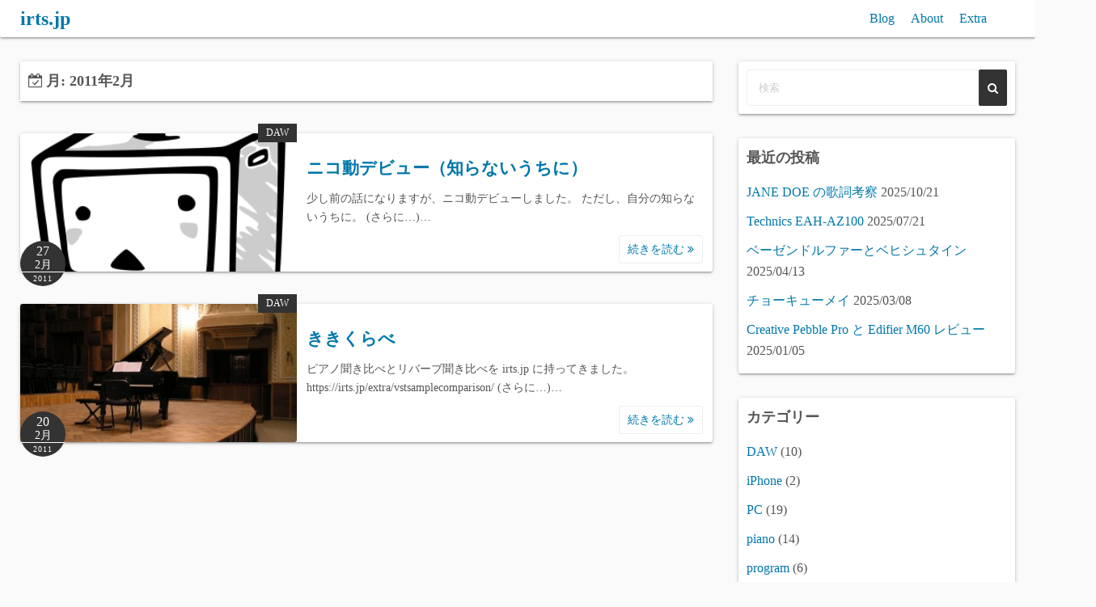

--- FILE ---
content_type: text/html; charset=UTF-8
request_url: https://irts.jp/2011/02/
body_size: 11936
content:
<!DOCTYPE html>
<html lang="ja">
<head><script>window.dataLayer = window.dataLayer || [];function gtag(){dataLayer.push(arguments);}gtag('js', new Date());gtag('config', 'UA-18907155-1');</script>
	<meta charset="UTF-8">
	<meta name="viewport" content="width=device-width,initial-scale=1">
	<title>2011年2月  |  irts.jp</title>
<meta name='robots' content='max-image-preview:large' />
	<style>img:is([sizes="auto" i], [sizes^="auto," i]) { contain-intrinsic-size: 3000px 1500px }</style>
	<link rel='dns-prefetch' href='//static.addtoany.com' />
<link rel='dns-prefetch' href='//stats.wp.com' />
<link rel='preconnect' href='//c0.wp.com' />
<link rel="alternate" type="application/rss+xml" title="irts.jp &raquo; フィード" href="https://irts.jp/feed/" />
<link rel="alternate" type="application/rss+xml" title="irts.jp &raquo; コメントフィード" href="https://irts.jp/comments/feed/" />
		<!-- This site uses the Google Analytics by ExactMetrics plugin v8.6.2 - Using Analytics tracking - https://www.exactmetrics.com/ -->
		<!-- Note: ExactMetrics is not currently configured on this site. The site owner needs to authenticate with Google Analytics in the ExactMetrics settings panel. -->
					<!-- No tracking code set -->
				<!-- / Google Analytics by ExactMetrics -->
		<script>
window._wpemojiSettings = {"baseUrl":"https:\/\/s.w.org\/images\/core\/emoji\/16.0.1\/72x72\/","ext":".png","svgUrl":"https:\/\/s.w.org\/images\/core\/emoji\/16.0.1\/svg\/","svgExt":".svg","source":{"concatemoji":"https:\/\/irts.jp\/wp-includes\/js\/wp-emoji-release.min.js?ver=6.8.3"}};
/*! This file is auto-generated */
!function(s,n){var o,i,e;function c(e){try{var t={supportTests:e,timestamp:(new Date).valueOf()};sessionStorage.setItem(o,JSON.stringify(t))}catch(e){}}function p(e,t,n){e.clearRect(0,0,e.canvas.width,e.canvas.height),e.fillText(t,0,0);var t=new Uint32Array(e.getImageData(0,0,e.canvas.width,e.canvas.height).data),a=(e.clearRect(0,0,e.canvas.width,e.canvas.height),e.fillText(n,0,0),new Uint32Array(e.getImageData(0,0,e.canvas.width,e.canvas.height).data));return t.every(function(e,t){return e===a[t]})}function u(e,t){e.clearRect(0,0,e.canvas.width,e.canvas.height),e.fillText(t,0,0);for(var n=e.getImageData(16,16,1,1),a=0;a<n.data.length;a++)if(0!==n.data[a])return!1;return!0}function f(e,t,n,a){switch(t){case"flag":return n(e,"\ud83c\udff3\ufe0f\u200d\u26a7\ufe0f","\ud83c\udff3\ufe0f\u200b\u26a7\ufe0f")?!1:!n(e,"\ud83c\udde8\ud83c\uddf6","\ud83c\udde8\u200b\ud83c\uddf6")&&!n(e,"\ud83c\udff4\udb40\udc67\udb40\udc62\udb40\udc65\udb40\udc6e\udb40\udc67\udb40\udc7f","\ud83c\udff4\u200b\udb40\udc67\u200b\udb40\udc62\u200b\udb40\udc65\u200b\udb40\udc6e\u200b\udb40\udc67\u200b\udb40\udc7f");case"emoji":return!a(e,"\ud83e\udedf")}return!1}function g(e,t,n,a){var r="undefined"!=typeof WorkerGlobalScope&&self instanceof WorkerGlobalScope?new OffscreenCanvas(300,150):s.createElement("canvas"),o=r.getContext("2d",{willReadFrequently:!0}),i=(o.textBaseline="top",o.font="600 32px Arial",{});return e.forEach(function(e){i[e]=t(o,e,n,a)}),i}function t(e){var t=s.createElement("script");t.src=e,t.defer=!0,s.head.appendChild(t)}"undefined"!=typeof Promise&&(o="wpEmojiSettingsSupports",i=["flag","emoji"],n.supports={everything:!0,everythingExceptFlag:!0},e=new Promise(function(e){s.addEventListener("DOMContentLoaded",e,{once:!0})}),new Promise(function(t){var n=function(){try{var e=JSON.parse(sessionStorage.getItem(o));if("object"==typeof e&&"number"==typeof e.timestamp&&(new Date).valueOf()<e.timestamp+604800&&"object"==typeof e.supportTests)return e.supportTests}catch(e){}return null}();if(!n){if("undefined"!=typeof Worker&&"undefined"!=typeof OffscreenCanvas&&"undefined"!=typeof URL&&URL.createObjectURL&&"undefined"!=typeof Blob)try{var e="postMessage("+g.toString()+"("+[JSON.stringify(i),f.toString(),p.toString(),u.toString()].join(",")+"));",a=new Blob([e],{type:"text/javascript"}),r=new Worker(URL.createObjectURL(a),{name:"wpTestEmojiSupports"});return void(r.onmessage=function(e){c(n=e.data),r.terminate(),t(n)})}catch(e){}c(n=g(i,f,p,u))}t(n)}).then(function(e){for(var t in e)n.supports[t]=e[t],n.supports.everything=n.supports.everything&&n.supports[t],"flag"!==t&&(n.supports.everythingExceptFlag=n.supports.everythingExceptFlag&&n.supports[t]);n.supports.everythingExceptFlag=n.supports.everythingExceptFlag&&!n.supports.flag,n.DOMReady=!1,n.readyCallback=function(){n.DOMReady=!0}}).then(function(){return e}).then(function(){var e;n.supports.everything||(n.readyCallback(),(e=n.source||{}).concatemoji?t(e.concatemoji):e.wpemoji&&e.twemoji&&(t(e.twemoji),t(e.wpemoji)))}))}((window,document),window._wpemojiSettings);
</script>
<style id='wp-emoji-styles-inline-css'>

	img.wp-smiley, img.emoji {
		display: inline !important;
		border: none !important;
		box-shadow: none !important;
		height: 1em !important;
		width: 1em !important;
		margin: 0 0.07em !important;
		vertical-align: -0.1em !important;
		background: none !important;
		padding: 0 !important;
	}
</style>
<link rel='stylesheet' id='wp-block-library-css' href='https://c0.wp.com/c/6.8.3/wp-includes/css/dist/block-library/style.min.css' media='all' />
<style id='wp-block-library-theme-inline-css'>
.wp-block-audio :where(figcaption){color:#555;font-size:13px;text-align:center}.is-dark-theme .wp-block-audio :where(figcaption){color:#ffffffa6}.wp-block-audio{margin:0 0 1em}.wp-block-code{border:1px solid #ccc;border-radius:4px;font-family:Menlo,Consolas,monaco,monospace;padding:.8em 1em}.wp-block-embed :where(figcaption){color:#555;font-size:13px;text-align:center}.is-dark-theme .wp-block-embed :where(figcaption){color:#ffffffa6}.wp-block-embed{margin:0 0 1em}.blocks-gallery-caption{color:#555;font-size:13px;text-align:center}.is-dark-theme .blocks-gallery-caption{color:#ffffffa6}:root :where(.wp-block-image figcaption){color:#555;font-size:13px;text-align:center}.is-dark-theme :root :where(.wp-block-image figcaption){color:#ffffffa6}.wp-block-image{margin:0 0 1em}.wp-block-pullquote{border-bottom:4px solid;border-top:4px solid;color:currentColor;margin-bottom:1.75em}.wp-block-pullquote cite,.wp-block-pullquote footer,.wp-block-pullquote__citation{color:currentColor;font-size:.8125em;font-style:normal;text-transform:uppercase}.wp-block-quote{border-left:.25em solid;margin:0 0 1.75em;padding-left:1em}.wp-block-quote cite,.wp-block-quote footer{color:currentColor;font-size:.8125em;font-style:normal;position:relative}.wp-block-quote:where(.has-text-align-right){border-left:none;border-right:.25em solid;padding-left:0;padding-right:1em}.wp-block-quote:where(.has-text-align-center){border:none;padding-left:0}.wp-block-quote.is-large,.wp-block-quote.is-style-large,.wp-block-quote:where(.is-style-plain){border:none}.wp-block-search .wp-block-search__label{font-weight:700}.wp-block-search__button{border:1px solid #ccc;padding:.375em .625em}:where(.wp-block-group.has-background){padding:1.25em 2.375em}.wp-block-separator.has-css-opacity{opacity:.4}.wp-block-separator{border:none;border-bottom:2px solid;margin-left:auto;margin-right:auto}.wp-block-separator.has-alpha-channel-opacity{opacity:1}.wp-block-separator:not(.is-style-wide):not(.is-style-dots){width:100px}.wp-block-separator.has-background:not(.is-style-dots){border-bottom:none;height:1px}.wp-block-separator.has-background:not(.is-style-wide):not(.is-style-dots){height:2px}.wp-block-table{margin:0 0 1em}.wp-block-table td,.wp-block-table th{word-break:normal}.wp-block-table :where(figcaption){color:#555;font-size:13px;text-align:center}.is-dark-theme .wp-block-table :where(figcaption){color:#ffffffa6}.wp-block-video :where(figcaption){color:#555;font-size:13px;text-align:center}.is-dark-theme .wp-block-video :where(figcaption){color:#ffffffa6}.wp-block-video{margin:0 0 1em}:root :where(.wp-block-template-part.has-background){margin-bottom:0;margin-top:0;padding:1.25em 2.375em}
</style>
<style id='classic-theme-styles-inline-css'>
/*! This file is auto-generated */
.wp-block-button__link{color:#fff;background-color:#32373c;border-radius:9999px;box-shadow:none;text-decoration:none;padding:calc(.667em + 2px) calc(1.333em + 2px);font-size:1.125em}.wp-block-file__button{background:#32373c;color:#fff;text-decoration:none}
</style>
<link rel='stylesheet' id='mediaelement-css' href='https://c0.wp.com/c/6.8.3/wp-includes/js/mediaelement/mediaelementplayer-legacy.min.css' media='all' />
<link rel='stylesheet' id='wp-mediaelement-css' href='https://c0.wp.com/c/6.8.3/wp-includes/js/mediaelement/wp-mediaelement.min.css' media='all' />
<style id='jetpack-sharing-buttons-style-inline-css'>
.jetpack-sharing-buttons__services-list{display:flex;flex-direction:row;flex-wrap:wrap;gap:0;list-style-type:none;margin:5px;padding:0}.jetpack-sharing-buttons__services-list.has-small-icon-size{font-size:12px}.jetpack-sharing-buttons__services-list.has-normal-icon-size{font-size:16px}.jetpack-sharing-buttons__services-list.has-large-icon-size{font-size:24px}.jetpack-sharing-buttons__services-list.has-huge-icon-size{font-size:36px}@media print{.jetpack-sharing-buttons__services-list{display:none!important}}.editor-styles-wrapper .wp-block-jetpack-sharing-buttons{gap:0;padding-inline-start:0}ul.jetpack-sharing-buttons__services-list.has-background{padding:1.25em 2.375em}
</style>
<style id='global-styles-inline-css'>
:root{--wp--preset--aspect-ratio--square: 1;--wp--preset--aspect-ratio--4-3: 4/3;--wp--preset--aspect-ratio--3-4: 3/4;--wp--preset--aspect-ratio--3-2: 3/2;--wp--preset--aspect-ratio--2-3: 2/3;--wp--preset--aspect-ratio--16-9: 16/9;--wp--preset--aspect-ratio--9-16: 9/16;--wp--preset--color--black: #000000;--wp--preset--color--cyan-bluish-gray: #abb8c3;--wp--preset--color--white: #ffffff;--wp--preset--color--pale-pink: #f78da7;--wp--preset--color--vivid-red: #cf2e2e;--wp--preset--color--luminous-vivid-orange: #ff6900;--wp--preset--color--luminous-vivid-amber: #fcb900;--wp--preset--color--light-green-cyan: #7bdcb5;--wp--preset--color--vivid-green-cyan: #00d084;--wp--preset--color--pale-cyan-blue: #8ed1fc;--wp--preset--color--vivid-cyan-blue: #0693e3;--wp--preset--color--vivid-purple: #9b51e0;--wp--preset--gradient--vivid-cyan-blue-to-vivid-purple: linear-gradient(135deg,rgba(6,147,227,1) 0%,rgb(155,81,224) 100%);--wp--preset--gradient--light-green-cyan-to-vivid-green-cyan: linear-gradient(135deg,rgb(122,220,180) 0%,rgb(0,208,130) 100%);--wp--preset--gradient--luminous-vivid-amber-to-luminous-vivid-orange: linear-gradient(135deg,rgba(252,185,0,1) 0%,rgba(255,105,0,1) 100%);--wp--preset--gradient--luminous-vivid-orange-to-vivid-red: linear-gradient(135deg,rgba(255,105,0,1) 0%,rgb(207,46,46) 100%);--wp--preset--gradient--very-light-gray-to-cyan-bluish-gray: linear-gradient(135deg,rgb(238,238,238) 0%,rgb(169,184,195) 100%);--wp--preset--gradient--cool-to-warm-spectrum: linear-gradient(135deg,rgb(74,234,220) 0%,rgb(151,120,209) 20%,rgb(207,42,186) 40%,rgb(238,44,130) 60%,rgb(251,105,98) 80%,rgb(254,248,76) 100%);--wp--preset--gradient--blush-light-purple: linear-gradient(135deg,rgb(255,206,236) 0%,rgb(152,150,240) 100%);--wp--preset--gradient--blush-bordeaux: linear-gradient(135deg,rgb(254,205,165) 0%,rgb(254,45,45) 50%,rgb(107,0,62) 100%);--wp--preset--gradient--luminous-dusk: linear-gradient(135deg,rgb(255,203,112) 0%,rgb(199,81,192) 50%,rgb(65,88,208) 100%);--wp--preset--gradient--pale-ocean: linear-gradient(135deg,rgb(255,245,203) 0%,rgb(182,227,212) 50%,rgb(51,167,181) 100%);--wp--preset--gradient--electric-grass: linear-gradient(135deg,rgb(202,248,128) 0%,rgb(113,206,126) 100%);--wp--preset--gradient--midnight: linear-gradient(135deg,rgb(2,3,129) 0%,rgb(40,116,252) 100%);--wp--preset--font-size--small: 13px;--wp--preset--font-size--medium: 20px;--wp--preset--font-size--large: 36px;--wp--preset--font-size--x-large: 42px;--wp--preset--spacing--20: 0.44rem;--wp--preset--spacing--30: 0.67rem;--wp--preset--spacing--40: 1rem;--wp--preset--spacing--50: 1.5rem;--wp--preset--spacing--60: 2.25rem;--wp--preset--spacing--70: 3.38rem;--wp--preset--spacing--80: 5.06rem;--wp--preset--shadow--natural: 6px 6px 9px rgba(0, 0, 0, 0.2);--wp--preset--shadow--deep: 12px 12px 50px rgba(0, 0, 0, 0.4);--wp--preset--shadow--sharp: 6px 6px 0px rgba(0, 0, 0, 0.2);--wp--preset--shadow--outlined: 6px 6px 0px -3px rgba(255, 255, 255, 1), 6px 6px rgba(0, 0, 0, 1);--wp--preset--shadow--crisp: 6px 6px 0px rgba(0, 0, 0, 1);}:where(.is-layout-flex){gap: 0.5em;}:where(.is-layout-grid){gap: 0.5em;}body .is-layout-flex{display: flex;}.is-layout-flex{flex-wrap: wrap;align-items: center;}.is-layout-flex > :is(*, div){margin: 0;}body .is-layout-grid{display: grid;}.is-layout-grid > :is(*, div){margin: 0;}:where(.wp-block-columns.is-layout-flex){gap: 2em;}:where(.wp-block-columns.is-layout-grid){gap: 2em;}:where(.wp-block-post-template.is-layout-flex){gap: 1.25em;}:where(.wp-block-post-template.is-layout-grid){gap: 1.25em;}.has-black-color{color: var(--wp--preset--color--black) !important;}.has-cyan-bluish-gray-color{color: var(--wp--preset--color--cyan-bluish-gray) !important;}.has-white-color{color: var(--wp--preset--color--white) !important;}.has-pale-pink-color{color: var(--wp--preset--color--pale-pink) !important;}.has-vivid-red-color{color: var(--wp--preset--color--vivid-red) !important;}.has-luminous-vivid-orange-color{color: var(--wp--preset--color--luminous-vivid-orange) !important;}.has-luminous-vivid-amber-color{color: var(--wp--preset--color--luminous-vivid-amber) !important;}.has-light-green-cyan-color{color: var(--wp--preset--color--light-green-cyan) !important;}.has-vivid-green-cyan-color{color: var(--wp--preset--color--vivid-green-cyan) !important;}.has-pale-cyan-blue-color{color: var(--wp--preset--color--pale-cyan-blue) !important;}.has-vivid-cyan-blue-color{color: var(--wp--preset--color--vivid-cyan-blue) !important;}.has-vivid-purple-color{color: var(--wp--preset--color--vivid-purple) !important;}.has-black-background-color{background-color: var(--wp--preset--color--black) !important;}.has-cyan-bluish-gray-background-color{background-color: var(--wp--preset--color--cyan-bluish-gray) !important;}.has-white-background-color{background-color: var(--wp--preset--color--white) !important;}.has-pale-pink-background-color{background-color: var(--wp--preset--color--pale-pink) !important;}.has-vivid-red-background-color{background-color: var(--wp--preset--color--vivid-red) !important;}.has-luminous-vivid-orange-background-color{background-color: var(--wp--preset--color--luminous-vivid-orange) !important;}.has-luminous-vivid-amber-background-color{background-color: var(--wp--preset--color--luminous-vivid-amber) !important;}.has-light-green-cyan-background-color{background-color: var(--wp--preset--color--light-green-cyan) !important;}.has-vivid-green-cyan-background-color{background-color: var(--wp--preset--color--vivid-green-cyan) !important;}.has-pale-cyan-blue-background-color{background-color: var(--wp--preset--color--pale-cyan-blue) !important;}.has-vivid-cyan-blue-background-color{background-color: var(--wp--preset--color--vivid-cyan-blue) !important;}.has-vivid-purple-background-color{background-color: var(--wp--preset--color--vivid-purple) !important;}.has-black-border-color{border-color: var(--wp--preset--color--black) !important;}.has-cyan-bluish-gray-border-color{border-color: var(--wp--preset--color--cyan-bluish-gray) !important;}.has-white-border-color{border-color: var(--wp--preset--color--white) !important;}.has-pale-pink-border-color{border-color: var(--wp--preset--color--pale-pink) !important;}.has-vivid-red-border-color{border-color: var(--wp--preset--color--vivid-red) !important;}.has-luminous-vivid-orange-border-color{border-color: var(--wp--preset--color--luminous-vivid-orange) !important;}.has-luminous-vivid-amber-border-color{border-color: var(--wp--preset--color--luminous-vivid-amber) !important;}.has-light-green-cyan-border-color{border-color: var(--wp--preset--color--light-green-cyan) !important;}.has-vivid-green-cyan-border-color{border-color: var(--wp--preset--color--vivid-green-cyan) !important;}.has-pale-cyan-blue-border-color{border-color: var(--wp--preset--color--pale-cyan-blue) !important;}.has-vivid-cyan-blue-border-color{border-color: var(--wp--preset--color--vivid-cyan-blue) !important;}.has-vivid-purple-border-color{border-color: var(--wp--preset--color--vivid-purple) !important;}.has-vivid-cyan-blue-to-vivid-purple-gradient-background{background: var(--wp--preset--gradient--vivid-cyan-blue-to-vivid-purple) !important;}.has-light-green-cyan-to-vivid-green-cyan-gradient-background{background: var(--wp--preset--gradient--light-green-cyan-to-vivid-green-cyan) !important;}.has-luminous-vivid-amber-to-luminous-vivid-orange-gradient-background{background: var(--wp--preset--gradient--luminous-vivid-amber-to-luminous-vivid-orange) !important;}.has-luminous-vivid-orange-to-vivid-red-gradient-background{background: var(--wp--preset--gradient--luminous-vivid-orange-to-vivid-red) !important;}.has-very-light-gray-to-cyan-bluish-gray-gradient-background{background: var(--wp--preset--gradient--very-light-gray-to-cyan-bluish-gray) !important;}.has-cool-to-warm-spectrum-gradient-background{background: var(--wp--preset--gradient--cool-to-warm-spectrum) !important;}.has-blush-light-purple-gradient-background{background: var(--wp--preset--gradient--blush-light-purple) !important;}.has-blush-bordeaux-gradient-background{background: var(--wp--preset--gradient--blush-bordeaux) !important;}.has-luminous-dusk-gradient-background{background: var(--wp--preset--gradient--luminous-dusk) !important;}.has-pale-ocean-gradient-background{background: var(--wp--preset--gradient--pale-ocean) !important;}.has-electric-grass-gradient-background{background: var(--wp--preset--gradient--electric-grass) !important;}.has-midnight-gradient-background{background: var(--wp--preset--gradient--midnight) !important;}.has-small-font-size{font-size: var(--wp--preset--font-size--small) !important;}.has-medium-font-size{font-size: var(--wp--preset--font-size--medium) !important;}.has-large-font-size{font-size: var(--wp--preset--font-size--large) !important;}.has-x-large-font-size{font-size: var(--wp--preset--font-size--x-large) !important;}
:where(.wp-block-post-template.is-layout-flex){gap: 1.25em;}:where(.wp-block-post-template.is-layout-grid){gap: 1.25em;}
:where(.wp-block-columns.is-layout-flex){gap: 2em;}:where(.wp-block-columns.is-layout-grid){gap: 2em;}
:root :where(.wp-block-pullquote){font-size: 1.5em;line-height: 1.6;}
</style>
<link rel='stylesheet' id='toc-screen-css' href='https://irts.jp/wp-content/plugins/table-of-contents-plus/screen.min.css?ver=2411.1' media='all' />
<link rel='stylesheet' id='simple_days_style-css' href='https://irts.jp/wp-content/uploads/simple_days_cache/style.min.css?ver=0.9.191' media='all' />
<link rel="preload" href="https://irts.jp/wp-content/themes/simple-days/assets/css/keyframes.min.css?ver=6.8.3" as="style" />
<link rel='stylesheet' id='simple_days_keyframes-css' href='https://irts.jp/wp-content/themes/simple-days/assets/css/keyframes.min.css?ver=6.8.3' media='all' />
<link rel="preload" href="https://irts.jp/wp-content/themes/simple-days/assets/fonts/fontawesome/style.min.css" as="style" />
<link rel='stylesheet' id='font-awesome4-css' href='https://irts.jp/wp-content/themes/simple-days/assets/fonts/fontawesome/style.min.css' media='all' />
<link rel='stylesheet' id='addtoany-css' href='https://irts.jp/wp-content/plugins/add-to-any/addtoany.min.css?ver=1.16' media='all' />
<link rel='stylesheet' id='enlighterjs-css' href='https://irts.jp/wp-content/plugins/enlighter/cache/enlighterjs.min.css?ver=e156+bk5bGpLKaf' media='all' />
<script id="addtoany-core-js-before">
window.a2a_config=window.a2a_config||{};a2a_config.callbacks=[];a2a_config.overlays=[];a2a_config.templates={};a2a_localize = {
	Share: "共有",
	Save: "ブックマーク",
	Subscribe: "購読",
	Email: "メール",
	Bookmark: "ブックマーク",
	ShowAll: "すべて表示する",
	ShowLess: "小さく表示する",
	FindServices: "サービスを探す",
	FindAnyServiceToAddTo: "追加するサービスを今すぐ探す",
	PoweredBy: "Powered by",
	ShareViaEmail: "メールでシェアする",
	SubscribeViaEmail: "メールで購読する",
	BookmarkInYourBrowser: "ブラウザにブックマーク",
	BookmarkInstructions: "このページをブックマークするには、 Ctrl+D または \u2318+D を押下。",
	AddToYourFavorites: "お気に入りに追加",
	SendFromWebOrProgram: "任意のメールアドレスまたはメールプログラムから送信",
	EmailProgram: "メールプログラム",
	More: "詳細&#8230;",
	ThanksForSharing: "共有ありがとうございます !",
	ThanksForFollowing: "フォローありがとうございます !"
};
</script>
<script defer src="https://static.addtoany.com/menu/page.js" id="addtoany-core-js"></script>
<script src="https://c0.wp.com/c/6.8.3/wp-includes/js/jquery/jquery.min.js" id="jquery-core-js"></script>
<script src="https://c0.wp.com/c/6.8.3/wp-includes/js/jquery/jquery-migrate.min.js" id="jquery-migrate-js"></script>
<script defer src="https://irts.jp/wp-content/plugins/add-to-any/addtoany.min.js?ver=1.1" id="addtoany-jquery-js"></script>
<link rel="https://api.w.org/" href="https://irts.jp/wp-json/" /><link rel="EditURI" type="application/rsd+xml" title="RSD" href="https://irts.jp/xmlrpc.php?rsd" />
<meta name="generator" content="WordPress 6.8.3" />
<link rel="preconnect dns-prefetch" href="//pagead2.googlesyndication.com"><link rel="preconnect dns-prefetch" href="//googleads.g.doubleclick.net"><link rel="preconnect dns-prefetch" href="//tpc.googlesyndication.com"><link rel="preconnect dns-prefetch" href="//ad.doubleclick.net"><link rel="preconnect dns-prefetch" href="//www.gstatic.com"><link rel="preconnect dns-prefetch" href="//www.doubleclickbygoogle.com"><meta property="og:url" content="https://irts.jp/2011/02/" />
<meta property="og:type" content="website" />
<meta property="og:title" content="2011年2月  |  irts.jp" />
<meta property="og:description" content="Music &amp; Program" />
<meta property="og:image" content="https://irts.jp/wp-content/uploads/2010/07/top.jpg" />
<meta property="og:site_name" content="irts.jp" />
<meta property="og:locale" content="ja_JP" />
<meta name="google-site-verification" content="6gxaJLc_AMYpuOwEV2IR3VJN7L1m0X00AiWCpAvPVJw"/>
<meta name="thumbnail" content="https://irts.jp/wp-content/uploads/2010/07/top.jpg" />
	<style>img#wpstats{display:none}</style>
		</head>
<body class="archive date wp-embed-responsive wp-theme-simple-days" ontouchstart="">
	<!-- Google Tag Manager (noscript) -->
	<noscript><iframe src="//www.googletagmanager.com/ns.html?id=UA-18907155-1&visitorType=returning" height="0" width="0" style="display:none;visibility:hidden"></iframe></noscript>
	<!-- End Google Tag Manager (noscript) -->
	<!-- Global Site Tag (gtag.js) - Google Analytics -->	<a class="skip-link screen-reader-text" href="#main_wrap">コンテンツへスキップ</a>
	<input id="t_menu" class="dn" type="checkbox" />

		<header id="h_wrap" class="f_box f_col shadow_box h_sticky">
		
<div id="h_flex" class="wrap_frame f_box f_col110 w100">
	<div id="site_h" class="site_h f_box" role="banner">
		<div class="title_wrap f_box ai_c relative">

			
<div class="title_tag f_box ai_c f_col">
	<div class="site_title f_box ai_c f_col100"><h1 class="title_text fw8"><a href="https://irts.jp/" class="" rel="home">irts.jp</a></h1></div></div>

<div class="menu_box bar_box absolute f_box ai_c dn001"><label for="t_menu" class="humberger tap_no m0"></label></div>
		</div>


	</div>


	<div id="nav_h" class="f_box">
		
		<nav class="wrap_frame nav_base nh_con">
			<ul id="menu_h" class="menu_h menu_i lsn m0 f_box f_col110 menu_h menu_a f_box f_wrap f_col100 ai_c lsn">
<li id="menu-item-2109"  class="menu-item-2109  menu-item menu-item-type-custom menu-item-object-custom menu-item-home relative fw_bold">

<div class="f_box jc_sb ai_c">
<a class="menu_s_a f_box ai_c" href="https://irts.jp/">Blog</a>
</div>

</li>

<li id="menu-item-2912"  class="menu-item-2912  menu-item menu-item-type-post_type menu-item-object-page relative fw_bold">

<div class="f_box jc_sb ai_c">
<a class="menu_s_a f_box ai_c" href="https://irts.jp/about/">About</a>
</div>

</li>

<li id="menu-item-2103" class="menu-item-2103  menu-item menu-item-type-post_type menu-item-object-page menu-item-has-children relative fw_bold">

<div class="caret_wrap f_box jc_sb ai_c">
<a class="menu_s_a f_box ai_c" href="https://irts.jp/extra/">Extra</a>

<label class="drop_icon fs16 m0 dn001" for="nav-2103">
<span class="fa fa-caret-down db lh_1"></span>
</label>


</div>

<input type="checkbox" id="nav-2103" class="dn">
<ul id="sub-nav-2103" class="sub-menu absolute db lsn">
<li id="menu-item-2104" class="menu-item-2104  menu-item menu-item-type-post_type menu-item-object-page menu-item-has-children relative fw_bold">

<div class="caret_wrap f_box jc_sb ai_c">
<a class="menu_s_a f_box ai_c" href="https://irts.jp/extra/vstsamplecomparison/">VST/SampleComparison</a>

<label class="drop_icon fs16 m0 dn001" for="nav-2104">
<span class="fa fa-caret-down db lh_1"></span>
</label>


</div>

<input type="checkbox" id="nav-2104" class="dn">
<ul id="sub-nav-2104" class="sub-menu absolute db lsn">
<li id="menu-item-2105"  class="menu-item-2105  menu-item menu-item-type-post_type menu-item-object-page relative fw_bold">

<div class="f_box jc_sb ai_c">
<a class="menu_s_a f_box ai_c" href="https://irts.jp/extra/vstsamplecomparison/reverb-vst-compare/">各種ReverbPlugin聞き比べ / Reverb (free) VST Plugin Compare</a>
</div>

</li>

<li id="menu-item-2106"  class="menu-item-2106  menu-item menu-item-type-post_type menu-item-object-page relative fw_bold">

<div class="f_box jc_sb ai_c">
<a class="menu_s_a f_box ai_c" href="https://irts.jp/extra/vstsamplecomparison/piano-samples/">各種ピアノ聞き比べ / Piano (free) Samples Compare</a>
</div>

</li>

</ul>
</li>
</ul>
</li></ul>		</nav>
			</div>


	

</div>
	</header>
	



	
<div id="main_wrap" class="wrap_frame m_con f_box f_col110 jc_c001">
  <main class="contents index_contents f_box f_wrap flat_list">
    <header class="archive_header shadow_box">
      <h1 class="archive_title fs18"><i class="fa fa-calendar-check-o" aria-hidden="true"></i> 月: <span>2011年2月</span></h1>    </header>
    
			<article class="post_card f_box f_col100 list_card w100 shadow_box relative post-791 post type-post status-publish format-standard category-daw tag-41">

				
		<div class="post_card_thum">
			<a href="https://irts.jp/2011/02/27/791/" class="fit_box_img_wrap post_card_thum_img">
				<img src="https://irts.jp/wp-content/uploads/2011/02/nc23924.png"  width="640" height="480" class="scale_13 trans_10" alt="ニコ動デビュー（知らないうちに）" title="ニコ動デビュー（知らないうちに）" />			</a>
			<a href="https://irts.jp/category/daw/" class="post_card_category fs12 dib absolute non_hover">DAW</a>
		<div class="post_date_circle fs16 absolute ta_c">
							<span class="day db fs15">27</span>
				<span class="month db fs14">2月</span>
						<span class="year db fs10">2011</span>
		</div>

				</div>
		
				<div class="post_card_meta w100 f_box f_col jc_sa">
					<h2 class="post_card_title"><a href="https://irts.jp/2011/02/27/791/" class="entry_title" title="ニコ動デビュー（知らないうちに）">ニコ動デビュー（知らないうちに）</a></h2>
					
					<div class="summary">
						少し前の話になりますが、ニコ動デビューしました。 ただし、自分の知らないうちに。 (さらに&hellip;)&hellip;
					</div>

											<div class="read_more_box">
							<a href="https://irts.jp/2011/02/27/791/"  class="more_read fs14 dib non_hover trans_10">						続きを読む <i class="fa fa-angle-double-right" aria-hidden="true"></i>						</a>
					</div>
					
			</div>

			
		</article>
		
			<article class="post_card f_box f_col100 list_card w100 shadow_box relative post-784 post type-post status-publish format-standard category-daw category-piano tag-piano tag-reverb">

				
		<div class="post_card_thum">
			<a href="https://irts.jp/2011/02/20/784/" class="fit_box_img_wrap post_card_thum_img">
				<img src="https://irts.jp/wp-content/uploads/2011/02/466999_80332624-300x224.jpg"  width="640" height="480" class="scale_13 trans_10" alt="ききくらべ" title="ききくらべ" />			</a>
			<a href="https://irts.jp/category/daw/" class="post_card_category fs12 dib absolute non_hover">DAW</a>
		<div class="post_date_circle fs16 absolute ta_c">
							<span class="day db fs15">20</span>
				<span class="month db fs14">2月</span>
						<span class="year db fs10">2011</span>
		</div>

				</div>
		
				<div class="post_card_meta w100 f_box f_col jc_sa">
					<h2 class="post_card_title"><a href="https://irts.jp/2011/02/20/784/" class="entry_title" title="ききくらべ">ききくらべ</a></h2>
					
					<div class="summary">
						ピアノ聞き比べとリバーブ聞き比べを irts.jp に持ってきました。 https://irts.jp/extra/vstsamplecomparison/ (さらに&hellip;)&hellip;
					</div>

											<div class="read_more_box">
							<a href="https://irts.jp/2011/02/20/784/"  class="more_read fs14 dib non_hover trans_10">						続きを読む <i class="fa fa-angle-double-right" aria-hidden="true"></i>						</a>
					</div>
					
			</div>

			
		</article>
		  </main>

  <div id="sidebar_right" class="sidebar f_box f_col101 f_wrap jc_sa">
	<aside id="search-3" class="widget s_widget sr_widget widget_search shadow_box"><form role="search" method="get" class="search_form" action="https://irts.jp/">
	<input type="search" id="search-form-696fb9a3df7b5" class="search_field" placeholder="検索" value="" name="s" />
	<button type="submit" class="search_submit"><i class="fa fa-search serch_icon" aria-hidden="true"></i></button>
</form>
</aside>
		<aside id="recent-posts-3" class="widget s_widget sr_widget widget_recent_entries shadow_box">
		<h3 class="widget_title sw_title">最近の投稿</h3>
		<ul>
											<li>
					<a href="https://irts.jp/2025/10/21/3482/">JANE DOE の歌詞考察</a>
											<span class="post-date">2025/10/21</span>
									</li>
											<li>
					<a href="https://irts.jp/2025/07/21/3469/">Technics EAH-AZ100</a>
											<span class="post-date">2025/07/21</span>
									</li>
											<li>
					<a href="https://irts.jp/2025/04/13/3446/">ベーゼンドルファーとベヒシュタイン</a>
											<span class="post-date">2025/04/13</span>
									</li>
											<li>
					<a href="https://irts.jp/2025/03/08/3429/">チョーキューメイ</a>
											<span class="post-date">2025/03/08</span>
									</li>
											<li>
					<a href="https://irts.jp/2025/01/05/3417/">Creative Pebble Pro と Edifier M60 レビュー</a>
											<span class="post-date">2025/01/05</span>
									</li>
					</ul>

		</aside><aside id="categories-3" class="widget s_widget sr_widget widget_categories shadow_box"><h3 class="widget_title sw_title">カテゴリー</h3>
			<ul>
					<li class="cat-item cat-item-38"><a href="https://irts.jp/category/daw/">DAW</a> (10)
</li>
	<li class="cat-item cat-item-20"><a href="https://irts.jp/category/iphone/">iPhone</a> (2)
</li>
	<li class="cat-item cat-item-22"><a href="https://irts.jp/category/pc/">PC</a> (19)
</li>
	<li class="cat-item cat-item-39"><a href="https://irts.jp/category/piano/">piano</a> (14)
</li>
	<li class="cat-item cat-item-31"><a href="https://irts.jp/category/program/">program</a> (6)
</li>
	<li class="cat-item cat-item-27"><a href="https://irts.jp/category/%e5%86%99%e7%9c%9f/">写真</a> (7)
</li>
	<li class="cat-item cat-item-99"><a href="https://irts.jp/category/%e8%bb%8a/">車</a> (2)
</li>
	<li class="cat-item cat-item-15"><a href="https://irts.jp/category/%e9%9b%91%e8%a8%98/">雑記</a> (54)
</li>
	<li class="cat-item cat-item-43"><a href="https://irts.jp/category/%e9%9f%b3%e6%a5%bd/">音楽</a> (18)
</li>
			</ul>

			</aside><aside id="archives-3" class="widget s_widget sr_widget widget_archive shadow_box"><h3 class="widget_title sw_title">アーカイブ</h3>
			<ul>
					<li><a href='https://irts.jp/2025/10/'>2025年10月</a></li>
	<li><a href='https://irts.jp/2025/07/'>2025年7月</a></li>
	<li><a href='https://irts.jp/2025/04/'>2025年4月</a></li>
	<li><a href='https://irts.jp/2025/03/'>2025年3月</a></li>
	<li><a href='https://irts.jp/2025/01/'>2025年1月</a></li>
	<li><a href='https://irts.jp/2024/05/'>2024年5月</a></li>
	<li><a href='https://irts.jp/2024/03/'>2024年3月</a></li>
	<li><a href='https://irts.jp/2024/01/'>2024年1月</a></li>
	<li><a href='https://irts.jp/2023/05/'>2023年5月</a></li>
	<li><a href='https://irts.jp/2021/06/'>2021年6月</a></li>
	<li><a href='https://irts.jp/2021/05/'>2021年5月</a></li>
	<li><a href='https://irts.jp/2020/11/'>2020年11月</a></li>
	<li><a href='https://irts.jp/2020/06/'>2020年6月</a></li>
	<li><a href='https://irts.jp/2020/05/'>2020年5月</a></li>
	<li><a href='https://irts.jp/2020/04/'>2020年4月</a></li>
	<li><a href='https://irts.jp/2020/02/'>2020年2月</a></li>
	<li><a href='https://irts.jp/2019/11/'>2019年11月</a></li>
	<li><a href='https://irts.jp/2019/10/'>2019年10月</a></li>
	<li><a href='https://irts.jp/2019/09/'>2019年9月</a></li>
	<li><a href='https://irts.jp/2019/01/'>2019年1月</a></li>
	<li><a href='https://irts.jp/2018/11/'>2018年11月</a></li>
	<li><a href='https://irts.jp/2018/10/'>2018年10月</a></li>
	<li><a href='https://irts.jp/2017/02/'>2017年2月</a></li>
	<li><a href='https://irts.jp/2016/07/'>2016年7月</a></li>
	<li><a href='https://irts.jp/2016/03/'>2016年3月</a></li>
	<li><a href='https://irts.jp/2016/01/'>2016年1月</a></li>
	<li><a href='https://irts.jp/2015/09/'>2015年9月</a></li>
	<li><a href='https://irts.jp/2015/07/'>2015年7月</a></li>
	<li><a href='https://irts.jp/2015/06/'>2015年6月</a></li>
	<li><a href='https://irts.jp/2015/05/'>2015年5月</a></li>
	<li><a href='https://irts.jp/2014/12/'>2014年12月</a></li>
	<li><a href='https://irts.jp/2014/10/'>2014年10月</a></li>
	<li><a href='https://irts.jp/2014/08/'>2014年8月</a></li>
	<li><a href='https://irts.jp/2014/07/'>2014年7月</a></li>
	<li><a href='https://irts.jp/2014/06/'>2014年6月</a></li>
	<li><a href='https://irts.jp/2014/05/'>2014年5月</a></li>
	<li><a href='https://irts.jp/2014/04/'>2014年4月</a></li>
	<li><a href='https://irts.jp/2013/12/'>2013年12月</a></li>
	<li><a href='https://irts.jp/2013/11/'>2013年11月</a></li>
	<li><a href='https://irts.jp/2013/10/'>2013年10月</a></li>
	<li><a href='https://irts.jp/2013/09/'>2013年9月</a></li>
	<li><a href='https://irts.jp/2013/07/'>2013年7月</a></li>
	<li><a href='https://irts.jp/2013/06/'>2013年6月</a></li>
	<li><a href='https://irts.jp/2013/05/'>2013年5月</a></li>
	<li><a href='https://irts.jp/2013/04/'>2013年4月</a></li>
	<li><a href='https://irts.jp/2012/12/'>2012年12月</a></li>
	<li><a href='https://irts.jp/2012/09/'>2012年9月</a></li>
	<li><a href='https://irts.jp/2012/06/'>2012年6月</a></li>
	<li><a href='https://irts.jp/2012/04/'>2012年4月</a></li>
	<li><a href='https://irts.jp/2012/02/'>2012年2月</a></li>
	<li><a href='https://irts.jp/2012/01/'>2012年1月</a></li>
	<li><a href='https://irts.jp/2011/12/'>2011年12月</a></li>
	<li><a href='https://irts.jp/2011/09/'>2011年9月</a></li>
	<li><a href='https://irts.jp/2011/06/'>2011年6月</a></li>
	<li><a href='https://irts.jp/2011/05/'>2011年5月</a></li>
	<li><a href='https://irts.jp/2011/04/'>2011年4月</a></li>
	<li><a href='https://irts.jp/2011/03/'>2011年3月</a></li>
	<li><a href='https://irts.jp/2011/02/' aria-current="page">2011年2月</a></li>
	<li><a href='https://irts.jp/2011/01/'>2011年1月</a></li>
	<li><a href='https://irts.jp/2010/12/'>2010年12月</a></li>
	<li><a href='https://irts.jp/2010/11/'>2010年11月</a></li>
	<li><a href='https://irts.jp/2010/10/'>2010年10月</a></li>
	<li><a href='https://irts.jp/2010/09/'>2010年9月</a></li>
			</ul>

			</aside></div>


</div>


<footer id="site_f">
		<div class="no_bg">
		<div class="wrap_frame fw_con f_box jc_sb f_wrap f_col100">

			<div class="f_widget_L"></div>

			<div class="f_widget_C"></div>

			<div class="f_widget_R"></div>

		</div>

					<a class='to_top non_hover tap_no' href="#"><i class="fa fa-chevron-up" aria-hidden="true"></i></a>
				</div>
		<div class="credit_wrap">
				<div class="wrap_frame credit f_box f_col100 jc_c ai_c">
			<div class="copyright_left">
						<div class="copyright_info f_box jc_c f_wrap jc_fs011">
			<div class="dn"></div>		</div>
		<div class="copyright_wordpress f_box f_wrap jc_fs011">
			<div>Powered by <a href="https://ja.wordpress.org/">WordPress</a></div>
			<div>Theme by <a href="https://dev.back2nature.jp/simple-days/">Simple Days</a></div>
					</div>
					</div>
			<div class="copyright_right">
				<div class="description f_box jc_c f_wrap jc_fe011">Music &amp; Program</div>		<div class="copyright f_wrap f_box jc_c jc_fe011">
			&copy;2026&nbsp; <a href="https://irts.jp/">irts.jp</a>		</div>
					</div>
		</div>
			</div>
	</footer>
<script type="speculationrules">
{"prefetch":[{"source":"document","where":{"and":[{"href_matches":"\/*"},{"not":{"href_matches":["\/wp-*.php","\/wp-admin\/*","\/wp-content\/uploads\/*","\/wp-content\/*","\/wp-content\/plugins\/*","\/wp-content\/themes\/simple-days\/*","\/*\\?(.+)"]}},{"not":{"selector_matches":"a[rel~=\"nofollow\"]"}},{"not":{"selector_matches":".no-prefetch, .no-prefetch a"}}]},"eagerness":"conservative"}]}
</script>
<script>!function(window,document){function a(){var array=[{src:"https://www.googletagmanager.com/gtag/js?id=UA-18907155-1",async:true,defer:false,nonce:false}];for(var i=0;i<array.length;i++){var s=document.createElement("script"),p=document.getElementsByTagName("script")[0];s.type="text/javascript",array[i].async&&(s.async=array[i].async),array[i].defer&&(s.defer=array[i].defer),array[i].nonce&&(s.nonce=array[i].nonce),s.src=array[i].src,p.parentNode.insertBefore(s,p)}}var lazyLoad=!1;function b(){!1===lazyLoad&&(lazyLoad=!0,window.removeEventListener("scroll",b),window.removeEventListener("mousemove",b),window.removeEventListener("mousedown",b),window.removeEventListener("touchstart",b),window.removeEventListener("keydown",b),a())}window.addEventListener("scroll",b),window.addEventListener("mousemove",b),window.addEventListener("mousedown",b),window.addEventListener("touchstart",b),window.addEventListener("keydown",b),window.addEventListener("load",(function(){window.pageYOffset&&b(),window.setTimeout(b,3000)}))}(window,document);</script><script id="toc-front-js-extra">
var tocplus = {"smooth_scroll":"1","visibility_show":"show","visibility_hide":"hide","width":"Auto"};
</script>
<script src="https://irts.jp/wp-content/plugins/table-of-contents-plus/front.min.js?ver=2411.1" id="toc-front-js"></script>
<script id="analytify_track_miscellaneous-js-extra">
var miscellaneous_tracking_options = {"ga_mode":"ga4","tracking_mode":"gtag","track_404_page":{"should_track":"","is_404":false,"current_url":"https:\/\/irts.jp\/2011\/02\/"},"track_js_error":"","track_ajax_error":""};
</script>
<script src="https://irts.jp/wp-content/plugins/wp-analytify/assets/js/miscellaneous-tracking.js?ver=6.1.0" id="analytify_track_miscellaneous-js"></script>
<script src="https://irts.jp/wp-content/plugins/enlighter/cache/enlighterjs.min.js?ver=e156+bk5bGpLKaf" id="enlighterjs-js"></script>
<script id="enlighterjs-js-after">
!function(e,n){if("undefined"!=typeof EnlighterJS){var o={"selectors":{"block":"pre.EnlighterJSRAW","inline":"code.EnlighterJSRAW"},"options":{"indent":4,"ampersandCleanup":true,"linehover":true,"rawcodeDbclick":false,"textOverflow":"break","linenumbers":true,"theme":"enlighter","language":"enlighter","retainCssClasses":false,"collapse":false,"toolbarOuter":"","toolbarTop":"{BTN_RAW}{BTN_COPY}{BTN_WINDOW}{BTN_WEBSITE}","toolbarBottom":""}};(e.EnlighterJSINIT=function(){EnlighterJS.init(o.selectors.block,o.selectors.inline,o.options)})()}else{(n&&(n.error||n.log)||function(){})("Error: EnlighterJS resources not loaded yet!")}}(window,console);
</script>
<script id="jetpack-stats-js-before">
_stq = window._stq || [];
_stq.push([ "view", JSON.parse("{\"v\":\"ext\",\"blog\":\"16090548\",\"post\":\"0\",\"tz\":\"9\",\"srv\":\"irts.jp\",\"j\":\"1:14.4\"}") ]);
_stq.push([ "clickTrackerInit", "16090548", "0" ]);
</script>
<script src="https://stats.wp.com/e-202604.js" id="jetpack-stats-js" defer data-wp-strategy="defer"></script>
</body>
</html>
